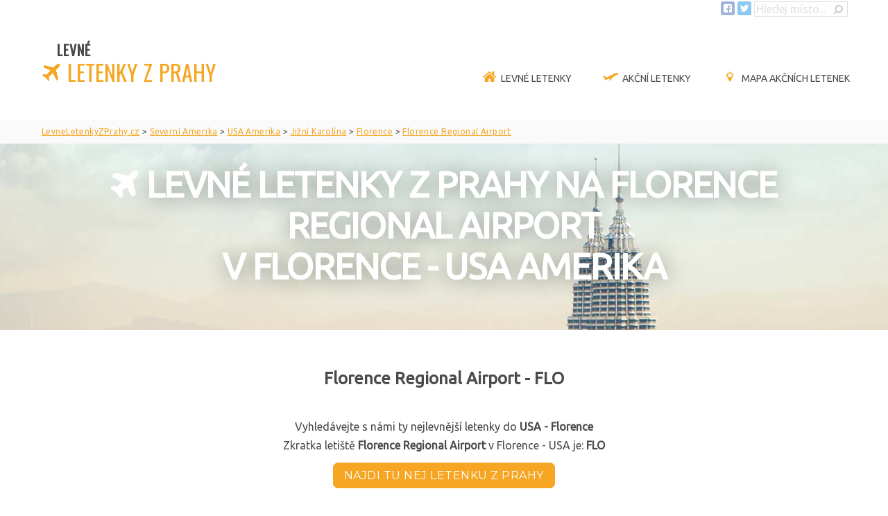

--- FILE ---
content_type: text/html; charset=UTF-8
request_url: https://www.levneletenkyzprahy.cz/florence-regional-airport_FLO.letenka
body_size: 7794
content:
<!doctype html>
<html lang="cs" xmlns="http://www.w3.org/1999/xhtml"
      xmlns:fb="http://ogp.me/ns/fb#"> 
<head>
<meta charset="utf-8">
<meta http-equiv="X-UA-Compatible" content="IE=edge,chrome=1">
<meta http-equiv="Content-Type" content="text/html; charset=UTF-8" />
<meta name="viewport" content="width=device-width, initial-scale=1.0, maximum-scale=1.0, minimum-scale=1.0">
<meta name="content-language" content="cs" />
<meta name="author" content="levneletenkyzprahy.cz" />
<link href="./levne_letenky.png" rel="shortcut icon" />

<link rel="stylesheet" href="css/style.css" type="text/css" media="all">
<link rel="stylesheet" href="css/formPel.css" type="text/css" media="all">
<link href="https://fonts.googleapis.com/css?family=Ubuntu&amp;subset=greek,cyrillic" rel="stylesheet" type="text/css" >
<link href="https://fonts.googleapis.com/css?family=Roboto|Oswald|Montserrat" rel="stylesheet" type="text/css" >
<link rel="stylesheet" href="https://cdn.jsdelivr.net/gh/openlayers/openlayers.github.io@master/en/v6.15.1/css/ol.css" type="text/css">



<!--
<META HTTP-EQUIV="CACHE-CONTROL" CONTENT="PUBLIC">
<META HTTP-EQUIV="EXPIRES" CONTENT="Tue, 27 Jan 2026 00:10:00 GMT"> 
<meta http-equiv="pragma" content="no-cache" />
<meta http-equiv="expires" content="-1" /> -->


      
    <title>Levné letenky na Florence Regional Airport snadno a rychle</title>
    <meta name="Description" content="Levné letenky na Florence Regional Airport srovnáte snadno a rychle - Dnešní nejlevnější letenka Florence z Prahy i Vídně." />
    <meta name="Keywords" content="USA Amerika, z Prahy, levné, letenky, USA Amerika, z Prahy, levně, do Florence, USA" />
  
    
  
<meta name="robots" content="all,follow" /><link rel="profile" href="http://microformats.org/profile/hcard">
<noscript><img height="1" width="1" style="display:none"
src="https://www.facebook.com/tr?id=447516255618287&ev=PageView&noscript=1"
/></noscript>
<!-- DO NOT MODIFY -->
<!-- End Facebook Pixel Code -->
 
</head>
<body>

  <div class="search grid menu">
      <form id="searchFormform" name="form1" method="post" action="./hledej">
        <a href="https://www.facebook.com/pg/levneletenkyzprahy/posts/" target="_blank" title="Facebook"><img src="./img/fb.png" alt="Facebook" /></a>
        <a href="https://twitter.com/Akcni_letenky" target="_blank" title="Twitter"><img src="./img/tw.png" alt="Twitter" /></a>
        
        <input name="hledat" type="text" class="keywords" id="textfield" maxlength="20" size="15" value="Hledej místo..." onfocus="this.value=''"/>
        <input name="b" type="image" src="./img/lupa-ms2.png" class="button" />
        
      </form>
    </div>
    


<!-- header -->
		<div class="grid menu">
  	<header class="row">                                        <!-- <i class="fa fa-plane"> </i>-->
			<span class="c3 logo"><a href="https://www.levneletenkyzprahy.cz" title="Levné letenky z Prahy a Vídně"><span class="levne">LEVNÉ</span><BR /><img src="./img/letadlo.png" class="logoLet" alt="letadlo logo" /><span class="letenkyLogo">&nbsp;LETENKY Z PRAHY</span></a></span>
      <div class="nav">
        <label for="drop" class="toggle">&nbsp;</label>
        <input type="checkbox" id="drop" />
        <ul>
                           
                
                <li><a href="./" title="Levné letenky z Prahy" class="current"><img src="./img/home.png" alt="Domů - Levné letenky z Prahy" class="menuico">Levné letenky</a></li><li><a href="./akcni-letenky" title="Akční letenky – Aktuální seznam akčních letenek" > <img src="./img/vzletM.png" alt="letenky v akci ico" class="menuico">Akční letenky</a></li><li><a href="./mapa-akcnich-letenek" title="Mapa akčních letenek - Hned vidíte, kam chcete letět " > <img src="./img/pointer-mo.png" alt="Letenky mapa" class="menuico">Mapa akčních letenek</a></li>                       </ul>
      </div>
    </header>
	</div>
       
            <div class="plnasirka drobky">
       <div class="grid">
        	<div class="row">
      			<div class="c12">
      <ol class="drobecek" vocab="https://schema.org/" typeof="BreadcrumbList"><li property="itemListElement" typeof="ListItem"><a property="item" typeof="WebPage" href="https://www.levneletenkyzprahy.cz/" title="Levné letenky z Prahy do"><span property="name">LevneLetenkyZPrahy.cz</span></a><meta property="position" content="1" /></li> > <li property="itemListElement" typeof="ListItem"><a property="item" typeof="WebPage" href="https://www.levneletenkyzprahy.cz/severni-ameriky.nejlevnejsi" title="Levné letenky z Prahy do Severní Ameriky"><span property="name">Severní Amerika</span></a><meta property="position" content="2" /></li> > <li property="itemListElement" typeof="ListItem"><a property="item" typeof="WebPage" href="https://www.levneletenkyzprahy.cz/usa.do" title="Levné letenky z Prahy do USA"><span property="name">USA Amerika</span></a><meta property="position" content="3" /></li> > <li property="itemListElement" typeof="ListItem"><a property="item" typeof="WebPage" href="https://www.levneletenkyzprahy.cz/jizni-karoliny.akcni" title="Levné letenky z Prahy do Jižní Karolíny"><span property="name">Jižní Karolína</span></a><meta property="position" content="4" /></li> > <li property="itemListElement" typeof="ListItem"><a property="item" typeof="WebPage" href="https://www.levneletenkyzprahy.cz/florence.praha" title="Levné letenky z Prahy do Florence"><span property="name">Florence</span></a><meta property="position" content="5" /></li> > <li property="itemListElement" typeof="ListItem"><a property="item" typeof="WebPage" href="https://www.levneletenkyzprahy.cz/florence-regional-airport_FLO.letenka" title="Levné letenky z Prahy na letiště Florence Regional Airport"><span property="name">Florence Regional Airport</span></a><meta property="position" content="6" /></li></ol>        </div>
  		</div>
  	</div>
  </div>
  
      
                                                 
   
  <div class="plnasirka formcast">
    <div class="grid">
    	<div class="row">
  			<div class="c12">
                    <h1><img src="./img/letadlo2.png" class="logoLet2" alt="letadlo ico" /> Levné letenky z Prahy na Florence Regional Airport <br />v Florence - USA Amerika</h1>
        
        
        
        
        <script async defer type="application/javascript" src="https://cdn.pelikan.sk/app/affiliate-flights/app.min.js"></script>
        <peli-affiliate-flights id="peli-affiliate-flights"
        
        a_aid="d6635a29"
        a_bid="frmllzphy"
        cssUrl="https://cdn.pelikan.sk/app/affiliate-flights/default.min.css"
        logo=""
        market="cz"
        language="cz"
        backgroundColor=""
        departures=""
        arrivals="FLO">
        </peli-affiliate-flights>
      
        </div>
  		</div>
  	</div>
  </div>
		
    
     
    
    
    
    
    
    <!-- content -->
			
      
      	 <div class="grid obsah">


                <div class="row">
                      <div class="c12">
                        <h2>Florence Regional Airport - <span title="zkratka letiště">FLO</span></h2> 
                      </div>
            						<div class="c2"></div>
                        <div class="c8 center">
                              <p>
                                 Vyhledávejte s námi ty nejlevnější letenky do <strong>USA - Florence</strong> <br />
                                 Zkratka letiště <strong>Florence Regional Airport</strong> v Florence - USA je: <strong>FLO</strong>
                              </p>
                             
                              <p>                                                                                                                                                                                                                                                                                                                                                             
                                 <a class="searchbutton"  href="https://www.pelikan.cz/letenky/T:1,P:1000E;;,CDF:CPRG,CDT:CFLO,R:1,DD:2026;03;27,DR:2026;04;05/?a_aid=d6635a29" title="Nejlevnější letenky z Prahy do Florence Regional Airport" rel="nofollow" onclick="trackOutboundLink('LetisteKonkretni',this.href); return false;">Najdi tu nej letenku z Prahy</a> 
                              </p>
                          </div>
                </div>
                <div class="row">
                    <div class="seznamLetist">
                      <div class="c3 letbox"><p><a href="https://www.pelikan.cz/letenky/T:2,P:1000E;;,CDF:CVIE,CDT:CFLO,R:1,DD:2026;03;27/?a_aid=d6635a29" onclick="trackOutboundLink('LetisteKonkretniViden',this.href); return false;" title="Nejlevnější letenky z Vídně do Florence Regional Airport">Z Vídně</a><br />Nejlevnější letenka</p></div>	
                      <div class="c3 letbox"><p><a href="https://www.pelikan.cz/letenky/T:2,P:1000E;;,CDF:CPRG,CDT:CFLO,R:1,DD:2026;03;27/?a_aid=d6635a29" title="Najdi nejlevnější letenku z Prahy do Florence na Florence Regional Airport" rel="nofollow" onclick="trackOutboundLink('SeznamLetistJednosmernaZPrahy',this.href); return false;">Praha -> FLO</a><br />Jednosměrná letenka</p></div>
                      <div class="c3 letbox"><p><a href="https://www.pelikan.cz/letenky/T:2,P:1000E;;,CDF:CFLO,CDT:CPRG,R:1,DD:2026;03;27/?a_aid=d6635a29" title="Najdi nejlevnější letenku z Florence Florence Regional Airport do Prahy" rel="nofollow" onclick="trackOutboundLink('SeznamLetistJednosmernaDoPrahy',this.href); return false;">FLO -> Praha</a><br />Jednosměrná letenka</p></div>
                   </div>  
                </div>
              <br /><br /><div class="clear"></div>
                    <div class="menainfo stredmena menasirsi location vcard">
                      <span><b>Aktuální kurz</b>: 1 <span id="u1" class="currency unit">USD</span> = <span class="price">20.66 <span id="u2" class="currency unit">Kč</span></span></span><br />            
                      
                  <span><strong>Florence - místní čas</strong>: 3:24<br />
                  <strong>Časové pásmo</strong>: America/New_York <span title="Oproti mezinárodnímu času">(-5 hodin)</span><br />
                  <span title="Oproti našemu času"><strong>Časový posun</strong>: -6 hodin</span></span>
                  <br /><span><strong>Souřadnice</strong>: <span title="34.18516;-79.72367">34.18516, -79.72367</span></span>
                <br />            
                    </div> 
                   <div class="clear"></div>
                   <br /><br /></div>
                         <div class="plnasirka mapa"><div id="map"><div id="popup-1" class="ol-popup">Florence Regional Airport</div></div></div> 
                         <script src="https://cdn.jsdelivr.net/gh/openlayers/openlayers.github.io@master/en/v6.15.1/build/ol.js"></script>
                         <script type="text/javascript">
                            var attribution = new ol.control.Attribution({
                              collapsible: false
                          });
                  
                          var map = new ol.Map({
                              controls: ol.control.defaults({ attribution: false }).extend([attribution]),
                              layers: [
                          new ol.layer.Tile({
                              source: new ol.source.OSM()
                            })
                       ],
                              target: "map",
                              view: new ol.View({
                                  center: ol.proj.fromLonLat([-79.72367, 34.18516]),
                                  maxZoom: 18,
                                  zoom: 9
                              })
                          });
                          
                          var overlay = new Array();
                          var iconFeature = new Array();
                          
                          
                            
                                  
        iconFeature[1] = new ol.Feature({
              geometry: new ol.geom.Point(ol.proj.fromLonLat([-79.72367, 34.18516])),
              name: 1
          });
         
         element1 = document.getElementById("popup-1");
         overlay[1] = new ol.Overlay({
              element: element1,
              autoPan: true,
              autoPanAnimation: {
              duration: 150
             },
            position: iconFeature[1].getGeometry().getCoordinates()            
            });
          map.addOverlay(overlay[1]);  
        
                            
                        var source = new ol.source.Vector({
                          features: [iconFeature[1]]
                        });
                        
                         var clusterSource = new ol.source.Cluster({
                            distance: 120,
                            source: source
                        });
                        
                        
                        var styleCache = {};
      
      var style = function(feature) {
          var size = feature.get("features").length;
          var style = styleCache[size];
          var features = feature.get("features");
          
          
          if(size>1){
            var src = "https://www.levneletenkyzprahy.cz/images/mapiconCluster.png";
            if(size>4){ src = "https://www.levneletenkyzprahy.cz/images/mapiconCluster5.png";}
            if(size>9){ src = "https://www.levneletenkyzprahy.cz/images/mapiconCluster10.png";}
            if(size>24){ src = "https://www.levneletenkyzprahy.cz/images/mapiconCluster25.png";}
            if(size>49){ src = "https://www.levneletenkyzprahy.cz/images/mapiconCluster50.png";}
            
            var text = size.toString();
            
            for(var i = 0; i < features.length; i++) {
              var name = features[i].get("name"); 
              overlay[name].setPosition(undefined);
            }  
          }else{
            var src = "https://www.levneletenkyzprahy.cz/images/mapicon.png";
            
            var name = features[0].get("name"); 
             
             if(!isCluster(iconFeature[name])){
                var cent = map.getView().getCenter();
                overlay[name].setPosition(iconFeature[name].getGeometry().getCoordinates()); 
                map.getView().setCenter(cent);  
              }                              
          }
          if (!style) {
                      style = new ol.style.Style({
                        image: new ol.style.Icon({
                        anchor: [0.5, 80],
                        anchorXUnits: "fraction",
                        anchorYUnits: "pixels",
                        src: src,
                        }),
                        text: new ol.style.Text({
                            font: 20 + "px ubuntu",
                            text: text,
                            fill: new ol.style.Fill({
                              color: "#000000"
                            }),
                            offsetY: -40
                          })
                      });
                      styleCache[size] = style;
                    }
                    return style;
                  };
                  
                var clusterLayer = new ol.layer.Vector({
                  source: clusterSource,
                  style: style
                });
                
               map.addLayer(clusterLayer);
                
           function isCluster(feature) {
                if (!feature || !feature.get("features")) { 
                      return false; 
                }
                return feature.get("features").length > 1;
              }
              
              map.on("click", function(evt) {
                var feature = map.forEachFeatureAtPixel(evt.pixel, 
                                function(feature) { return feature; });
                if (isCluster(feature)) {
                   map.getView().animate({
                      zoom: map.getView().getZoom()+1,
                      duration: 500,
                      center: feature.getGeometry().getCoordinates()
                    }); 
                } else {
                  
                }
              });
              
             // change mouse cursor when over marker
                  map.on("pointermove", function (evt) {
                    var feature = map.forEachFeatureAtPixel(evt.pixel, 
                                function(feature) { return feature; });
                    if (isCluster(feature)) {
                       this.getTargetElement().style.cursor = "pointer";
                    } else {
                      this.getTargetElement().style.cursor = "";
                    }
              });
    
                                                                       
       </script>
                     <div class="grid obsah"><div class="clear"></div><br />



 
<div class="pocasi">
           <h3>Počasí Florence</h3>
           <div class="pocboxvndnes"> 
              <div class="dnes pocbox">
                <div class="pociko">
                  <img src="./images/icopocasi/zatazeno.png" alt="zataženo" style="z-index: 15;" />
                </div>
                <p class="nejTeplota">-7<sup>°C</sup></p>
                <div class="clear"></div>
                <p class="velkyCenter vychod">Východ slunce: <span class="cas">7:53</span></p>
                <p class="velkyCenter zapad">Západ: <span class="cas">18:13</span></p> 
              </div>
           </div>
          
          <div class="pocboxvn">
            <div class="pocbox">
              <p class="velkyCenter">Úterý</p>
              <div class="pociko">
                 <img src="./images/icopocasi/jasno.png" alt="slunce" style="z-index: 5;" />
              </div>
              <p class="velkyCenter hlTeplota">-3<sup>°C</sup></p>
              <div class="teplomer">
                <img src="./images/icopocasi/teplota.png" alt="teplota" />
                <span class="maxTeplota">3<sup>°C</sup></span>
                <span class="minTeplota">-9<sup>°C</sup></span>
              </div>
            </div>
          </div>  
          
          <div class="pocboxvn">
            <div class="pocbox">
              <p class="velkyCenter">Středa</p>
              <div class="pociko">
                 <img src="./images/icopocasi/zatazeno.png" alt="zataženo" style="z-index: 15;" />
              </div>
              <p class="velkyCenter hlTeplota">0<sup>°C</sup></p>
              <div class="teplomer">
                <img src="./images/icopocasi/teplota.png" alt="teplota" />
                <span class="maxTeplota">5<sup>°C</sup></span>
                <span class="minTeplota">-4<sup>°C</sup></span>
              </div>
            </div>
          </div>  
          
          <div class="pocboxvn">
            <div class="pocbox">
              <p class="velkyCenter">Čtvrtek</p>
              <div class="pociko">
                 <img src="./images/icopocasi/zatazeno.png" alt="zataženo" style="z-index: 15;" />
              </div>
              <p class="velkyCenter hlTeplota">1<sup>°C</sup></p>
              <div class="teplomer">
                <img src="./images/icopocasi/teplota.png" alt="teplota" />
                <span class="maxTeplota">6<sup>°C</sup></span>
                <span class="minTeplota">-3<sup>°C</sup></span>
              </div>
            </div>
          </div>  
          
          <div class="pocboxvn">
            <div class="pocbox">
              <p class="velkyCenter">Pátek</p>
              <div class="pociko">
                 <img src="./images/icopocasi/zatazeno.png" alt="zataženo" style="z-index: 15;" /><img src="./images/icopocasi/snih1.png" alt="drobné sněžení" style="z-index: 30;" />
              </div>
              <p class="velkyCenter hlTeplota">-1<sup>°C</sup></p>
              <div class="teplomer">
                <img src="./images/icopocasi/teplota.png" alt="teplota" />
                <span class="maxTeplota">1<sup>°C</sup></span>
                <span class="minTeplota">-3<sup>°C</sup></span>
              </div>
            </div>
          </div>  
          </div> </div>
  
        
        
      
      
			

		
    <!-- footer -->
	  
      <div class="plnasirka oranzPatka center">
    <div class="grid">
      	<div class="row">
    			<div class="c12">
              
             <h2 class="center">Levná letenka z Prahy na Florence Regional Airport <br /> Florence - USA Amerika</h2>
             <p>Letiště Florence Regional Airport je dostupné z Prahy i z Vídně. Levnou letenku na toto letiště ve městě Florence - USA Amerika, můžete u nás najít již dnes. Kromě zpátečních letenek na letiště Florence Regional Airport najdeme i nejlevnější jednosměrné letenky do Prahy a Vídně. <br /><br /></p>
                       </div>
    		</div>
    	</div>
    </div> 
         
    
    
    <div class="grid patka">
    <footer class="row">
  	    <div class="c3">
         	 <h3>Nejlevněj&scaron;&iacute; letenky</h3>
           <ul>
           <li><a href="./afriky.nejlevnejsi" title="Levné letenky z Prahy do Afriky" >Afriky</a></li><li><a href="./asie.nejlevnejsi" title="Levné letenky z Prahy do Asie" >Asie</a></li><li><a href="./oceanie.nejlevnejsi" title="Levné letenky z Prahy do Oceánie" >Oceánie</a></li><li><a href="./evropy.nejlevnejsi" title="Levné letenky z Prahy do Evropy" >Evropy</a></li><li><a href="./jizni-ameriky.nejlevnejsi" title="Levné letenky z Prahy do Jižní Ameriky" >Jižní Ameriky</a></li><li><a href="./severni-ameriky.nejlevnejsi" title="Levné letenky z Prahy do Severní Ameriky" >Severní Ameriky</a></li>            </ul>
        </div>
      <div class="c3">
        <h3>Levn&eacute; letenky</h3>
<ul>
<li><a title="Levn&eacute; letenky do Anglie" href="../anglie.do">do Anglie</a></li>
<li><a title="Levn&eacute; letenky do &Scaron;panělska" href="../spanelska.do">do &Scaron;panelska</a></li>
<li><a title="Levn&eacute; letenky do It&aacute;lie" href="../italie.do">do It&aacute;lie</a></li>
<li><a title="Levn&eacute; letenky do Francie" href="../francie.do">do Francie</a></li>
<li><a title="Levn&eacute; letenky do Portugalska" href="../portugalska.do">do Portugalska</a></li>
<li><a title="Letenky do Řecka" href="recka.do">do Řecka</a></li>
<li><a title="Levn&eacute; letenky do Chorvatska" href="chorvatska.do">do Chorvatska</a></li>
<li><a title="Levn&eacute; letenky do Německa" href="nemecka.do">do Německa</a></li>
<li><a title="Levn&eacute; letenky do &Scaron;v&eacute;dska" href="svedska.do">do &Scaron;v&eacute;dska</a></li>
<li><a title="Levn&eacute; letenky do Bulharska" href="bulharska.do">do Bulharska</a></li>
<li><a title="Levn&eacute; letenky do Turecka" href="turecka.do">do Turecka</a></li>
<li><a title="Levn&eacute; letenky do Thajska" href="../thajska.do">do Thajska</a></li>
<li><a title="Levn&eacute; letenky do USA" href="usa.do">do USA</a></li>
<li><a title="Levn&eacute; letenky do ČR" href="cech.do">do Česk&eacute; Republiky</a></li>
<li><a title="Levn&eacute; letenky Kanada" href="kanady.do">do Kanady</a></li>
<li><a title="Levn&eacute; letenky do Emir&aacute;tů a Dubaje" href="dubaj.praha">do Emir&aacute;tů</a></li>
<li><a title="Levn&eacute; letenky Vietnam" href="vietnamu.do">do Vietnamu</a></li>
<li><a title="Levn&eacute; letenky Dominik&aacute;nsk&aacute; Republika Punta Cana" href="punta-cana.praha">do Dominik&aacute;ny</a></li>
</ul>      </div>
      <div class="c3">
        <h3>Levn&aacute; letenka do</h3>
<ul>
<li><a title="Levn&eacute; letenky do Faro" href="faro.praha">Faro</a></li>
<li><a title="Levn&eacute; letenky do Larnaky" href="larnaca.praha">Larnaka</a></li>
<li><a title="Levn&eacute; letenky do Ben&aacute;tek" href="benatek.praha">Ben&aacute;tky</a></li>
<li><a title="Levn&eacute; letenky do Edinburgu" href="edinburg.praha">Edinburg</a></li>
<li><a title="Levn&eacute; letenky na Kr&eacute;tu" href="na-kretu.akcni">Kr&eacute;ta</a></li>
<li><a title="Levn&eacute; letenky do Bergama" href="bergamo-near-milan.praha">Bergamo</a></li>
<li><a title="Levn&eacute; letenky do At&eacute;n" href="athens.praha">At&eacute;ny</a></li>
<li><a title="Levn&eacute; letenky do Burgasu" href="burgas.praha">Burgas</a></li>
<li><a title="Levn&eacute; letenky na Malorku" href="palma-de-mallorca.praha">Malorca</a></li>
<li><a title="Levn&eacute; letenky do Tirany" href="tirana.praha">Tirana</a></li>
<li><a title="Levn&eacute; letenky do Istanbulu" href="istanbul.praha">Istanbul</a></li>
<li><a title="Levn&eacute; letenky na Maltu" href="na-maltu.do">Malta</a></li>
<li><a title="Levn&eacute; letenky do Bari" href="bari.praha">Bari</a></li>
<li><a title="Levn&eacute; letenky do Porta" href="porto.praha">Porto</a></li>
<li><a title="Levn&eacute; letenky do Stockholmu" href="stockholm.praha">Stockholm</a></li>
<li><a title="Levn&eacute; letenky do Kodaně" href="copenhagen-kobenhavn.praha">Kodaň</a></li>
<li><a title="Levn&eacute; letenky do Muscatu" href="muscat.praha">Muscat</a></li>
<li><a title="Letenky do Tunisu" href="tunis---carthage.praha">Tunisu</a></li>
</ul>      </div>
      <div class="c3">
        <h3>letenka z Prahy</h3>
<ul>
<li><a title="Levn&eacute; letenky Lond&yacute;n" href="../londyn.praha">do Lond&yacute;na</a></li>
<li><a title="Levn&eacute; letenky Ř&iacute;m" href="../rima.praha">do Ř&iacute;ma</a></li>
<li><a title="Levn&eacute; letenky Barcelona" href="../barcelony.praha">do Barcelony</a></li>
<li><a title="Levn&eacute; letenky Pař&iacute;ž" href="../parize.praha">do Pař&iacute;že</a></li>
<li><a title="Levn&eacute; letenky Malaga" href="malaga.praha">do Malagy</a></li>
<li><a title="Levn&eacute; letenky Tenerife" href="tenerife.praha">na Tenerife</a></li>
<li><a title="Levn&eacute; letenky Neapol" href="naples.praha">do Neapole</a></li>
<li><a title="Levn&eacute; letenky Zadaru" href="zadar.praha">do Zadaru</a></li>
<li><a title="Levn&eacute; letenky Ko&scaron;ice" href="kouice.praha">do Ko&scaron;ic</a></li>
<li><a title="Levn&eacute; letenky Madeira" href="na-madeiru.akcni">na Madeiru</a></li>
<li><a title="Levn&eacute; letenky Amsterdam" href="amsterodam.praha">do Amsterdamu</a></li>
<li><a title="Levn&eacute; letenky Sic&iacute;lie" href="na-sicilii.akcni">na Sic&iacute;lii</a></li>
<li><a title="Levn&eacute; letenky Alicante" href="alicante.praha">do Alicante</a></li>
<li><a title="Levn&eacute; letenky na Lanzarote" href="arrecife.praha">na Lanzarote</a></li>
<li><a title="Levn&eacute; letenky do Mil&aacute;na" href="milan.praha">do Mil&aacute;na</a></li>
<li><a title="Levn&eacute; letenky Sardinie" href="sardinie.akcni">na Sardinii</a></li>
<li><a title="Letenky do jeddah" href="jeddah.praha">do Jeddahu</a></li>
<li><a title="Levn&eacute; letenky Sr&iacute; Lanka - Colombo" href="colombo.praha">Na Sr&iacute; Lanku</a></li>
</ul>
<p>&nbsp;</p>      </div>
      
      <div class="c12 konec">
          <p style="text-align: center; display: inline;">&copy; Copyright <a title="Levn&eacute; letenky z Prahy" href="../">LevneLetenky<span>ZPrahy</span><span>.cz</span></a>&nbsp;All Rights Reserved - <a href="kontakt">kontakt</a>: <a href="mailto:info@levneletenkyzprahy.cz">info@levneletenkyzprahy.cz</a> <br /><br /> <a style="font-size: x-small;" title="Často kupovan&eacute; levn&eacute; letenky z Prahy" href="../nejcasteji-kupovane-levne-letenky">Levn&eacute; letenky do obl&iacute;ben&yacute;ch zem&iacute;</a>&nbsp;|&nbsp;<a style="font-size: x-small;" title="Nejobl&iacute;beněj&scaron;&iacute; města" href="../levne-letenky-do-nejoblibenejsich-mest">Levn&eacute; letenky do obl&iacute;ben&yacute;ch měst</a>&nbsp;|&nbsp;<a style="font-size: x-small;" title="RSS akčn&iacute; letenky" href="../rssfeed">RSS</a>&nbsp;|<span style="font-size: x-small;"> <a title="Upozornit na nov&eacute; letenky mailem" href="registracni-form">Letenky mailem</a></span></p>   
      </div>
      
  	</footer>
  </div>
    
    
  



    <script type="text/javascript">
    var kukiny = document.cookie.split("; ");
        for (i in kukiny){ 
            jednaKukina = kukiny[i].split("=");
            if (jednaKukina[0] == "cookieSouhlas") var hodnota=1; 
        }   
    /*    
    if(hodnota!=1){
      var main = document.getElementById("main");
      main.style.marginTop = '50px';
     }
   */ 
    
    function cookieSouhlas()
    {
    
    var retezec,datum;
    
    datum = new Date();
    datum.setTime(datum.getTime() + 1 * 365 * 86400000);	// 1000*60*60*24
    
    	
    retezec = "cookieSouhlas = ano" +			
    "; expires=" + datum.toGMTString();	
    document.cookie = retezec;					
    
    
    var el = document.getElementById("cookieSouhlas");
    el.style.display = 'none';
    var main = document.getElementById("main");
    main.style.marginTop = '0px';
    }
    </script>
    
    
    <style>
    .eu-cookies {
       /* position: absolute;
        left: 0;
        top: 0;   */
        position: relative;
        left:0;
        bottom:0;
        width: 100%;
        color: white;
        opacity: 0.85;
        background-color: #BBBBBB;
        z-index: 1000;
        text-align: center;
        padding: 3px 15px 3px 15px;
        line-height: 120%;
    }
     .eu-cookies p{
      margin: 0 auto;
      font-size: 12px;
     }
    .eu-cookies button {
        cursor: pointer;
        -moz-box-shadow: inset 0px 1px 0px 0px #ffffff;
        -webkit-box-shadow: inset 0px 1px 0px 0px #ffffff;
        box-shadow: inset 0px 1px 0px 0px #ffffff;
        background: -webkit-gradient( linear, left top, left bottom, color-stop(0.05, #f9f9f9), color-stop(1, #e9e9e9) );
        background: -moz-linear-gradient( center top, #f9f9f9 5%, #e9e9e9 100% );
        filter: progid:DXImageTransform.Microsoft.gradient(startColorstr='#f9f9f9', endColorstr='#e9e9e9');
        background-color: #f9f9f9;
        -webkit-border-top-left-radius: 5px;
        -moz-border-radius-topleft: 5px;
        border-top-left-radius: 5px;
        -webkit-border-top-right-radius: 5px;
        -moz-border-radius-topright: 5px;
        border-top-right-radius: 5px;
        -webkit-border-bottom-right-radius: 5px;
        -moz-border-radius-bottomright: 5px;
        border-bottom-right-radius: 5px;
        -webkit-border-bottom-left-radius: 5px;
        -moz-border-radius-bottomleft: 5px;
        border-bottom-left-radius: 5px;
        text-indent: 0px;
        border: 1px solid #dcdcdc;
        display: inline-block;
        color: #666666!important;
        font-family: Arial;
        font-size: 12px;
        font-weight: bold;
        font-style: normal;
        height: 25px;
        line-height: 25px;
        text-decoration: none;
        text-align: center;
        padding: 0px 10px;
        text-shadow: 1px 1px 0px #ffffff;
    }
    .eu-cookies button:hover {
    	background:-webkit-gradient( linear, left top, left bottom, color-stop(0.05, #e9e9e9), color-stop(1, #f9f9f9) );
    	background:-moz-linear-gradient( center top, #e9e9e9 5%, #f9f9f9 100% );
    	filter:progid:DXImageTransform.Microsoft.gradient(startColorstr='#e9e9e9', endColorstr='#f9f9f9');
    	background-color:#e9e9e9;
    }
    .eu-cookies button:active {
    	position:relative;
    	top:1px;
    }
    .eu-cookies a {
    	color:white;
    }
    
    </style>






  <div class="eu-cookies" id="cookieSouhlas">
      <p>Používáme soubory cookie k analýze návštěvnosti. Používáním tohoto webu s tím souhlasíte.
      &nbsp;&nbsp;&nbsp;
      <a href="https://www.google.com/intl/cs/policies/technologies/cookies/" target="_blank">Více informací informace</a>
      &nbsp;&nbsp;&nbsp;
      <button onclick="cookieSouhlas();" >V pořádku</button></p>
  </div>
  <noscript><style>.eu-cookies { display:none }</style></noscript>
  

<!-- Google tag (gtag.js) -->
<script async src="https://www.googletagmanager.com/gtag/js?id=G-DZ707LR9F3"></script>
<script>
  window.dataLayer = window.dataLayer || [];
  function gtag(){dataLayer.push(arguments);}
  gtag('js', new Date());

  gtag('config', 'G-DZ707LR9F3');
</script>

</body>

</html>




